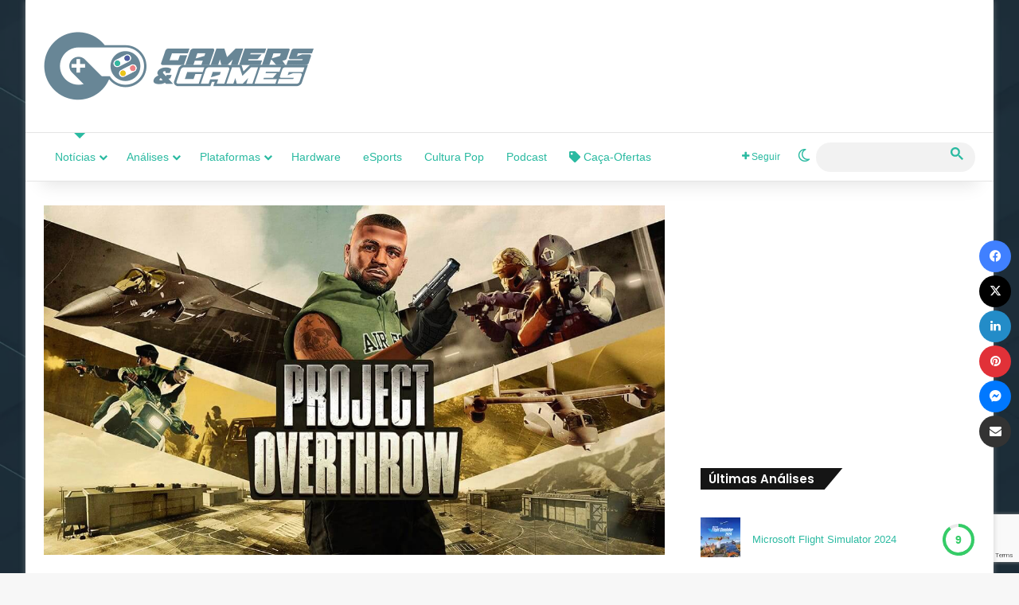

--- FILE ---
content_type: text/html; charset=utf-8
request_url: https://www.google.com/recaptcha/api2/anchor?ar=1&k=6LdlZcIUAAAAAI5fZLlmhZhp4y1uQQYKpVAqkRC4&co=aHR0cHM6Ly93d3cuZ2FtZXJzZWdhbWVzLmNvbS5icjo0NDM.&hl=en&v=PoyoqOPhxBO7pBk68S4YbpHZ&size=invisible&anchor-ms=20000&execute-ms=30000&cb=uh95k79etm4y
body_size: 49848
content:
<!DOCTYPE HTML><html dir="ltr" lang="en"><head><meta http-equiv="Content-Type" content="text/html; charset=UTF-8">
<meta http-equiv="X-UA-Compatible" content="IE=edge">
<title>reCAPTCHA</title>
<style type="text/css">
/* cyrillic-ext */
@font-face {
  font-family: 'Roboto';
  font-style: normal;
  font-weight: 400;
  font-stretch: 100%;
  src: url(//fonts.gstatic.com/s/roboto/v48/KFO7CnqEu92Fr1ME7kSn66aGLdTylUAMa3GUBHMdazTgWw.woff2) format('woff2');
  unicode-range: U+0460-052F, U+1C80-1C8A, U+20B4, U+2DE0-2DFF, U+A640-A69F, U+FE2E-FE2F;
}
/* cyrillic */
@font-face {
  font-family: 'Roboto';
  font-style: normal;
  font-weight: 400;
  font-stretch: 100%;
  src: url(//fonts.gstatic.com/s/roboto/v48/KFO7CnqEu92Fr1ME7kSn66aGLdTylUAMa3iUBHMdazTgWw.woff2) format('woff2');
  unicode-range: U+0301, U+0400-045F, U+0490-0491, U+04B0-04B1, U+2116;
}
/* greek-ext */
@font-face {
  font-family: 'Roboto';
  font-style: normal;
  font-weight: 400;
  font-stretch: 100%;
  src: url(//fonts.gstatic.com/s/roboto/v48/KFO7CnqEu92Fr1ME7kSn66aGLdTylUAMa3CUBHMdazTgWw.woff2) format('woff2');
  unicode-range: U+1F00-1FFF;
}
/* greek */
@font-face {
  font-family: 'Roboto';
  font-style: normal;
  font-weight: 400;
  font-stretch: 100%;
  src: url(//fonts.gstatic.com/s/roboto/v48/KFO7CnqEu92Fr1ME7kSn66aGLdTylUAMa3-UBHMdazTgWw.woff2) format('woff2');
  unicode-range: U+0370-0377, U+037A-037F, U+0384-038A, U+038C, U+038E-03A1, U+03A3-03FF;
}
/* math */
@font-face {
  font-family: 'Roboto';
  font-style: normal;
  font-weight: 400;
  font-stretch: 100%;
  src: url(//fonts.gstatic.com/s/roboto/v48/KFO7CnqEu92Fr1ME7kSn66aGLdTylUAMawCUBHMdazTgWw.woff2) format('woff2');
  unicode-range: U+0302-0303, U+0305, U+0307-0308, U+0310, U+0312, U+0315, U+031A, U+0326-0327, U+032C, U+032F-0330, U+0332-0333, U+0338, U+033A, U+0346, U+034D, U+0391-03A1, U+03A3-03A9, U+03B1-03C9, U+03D1, U+03D5-03D6, U+03F0-03F1, U+03F4-03F5, U+2016-2017, U+2034-2038, U+203C, U+2040, U+2043, U+2047, U+2050, U+2057, U+205F, U+2070-2071, U+2074-208E, U+2090-209C, U+20D0-20DC, U+20E1, U+20E5-20EF, U+2100-2112, U+2114-2115, U+2117-2121, U+2123-214F, U+2190, U+2192, U+2194-21AE, U+21B0-21E5, U+21F1-21F2, U+21F4-2211, U+2213-2214, U+2216-22FF, U+2308-230B, U+2310, U+2319, U+231C-2321, U+2336-237A, U+237C, U+2395, U+239B-23B7, U+23D0, U+23DC-23E1, U+2474-2475, U+25AF, U+25B3, U+25B7, U+25BD, U+25C1, U+25CA, U+25CC, U+25FB, U+266D-266F, U+27C0-27FF, U+2900-2AFF, U+2B0E-2B11, U+2B30-2B4C, U+2BFE, U+3030, U+FF5B, U+FF5D, U+1D400-1D7FF, U+1EE00-1EEFF;
}
/* symbols */
@font-face {
  font-family: 'Roboto';
  font-style: normal;
  font-weight: 400;
  font-stretch: 100%;
  src: url(//fonts.gstatic.com/s/roboto/v48/KFO7CnqEu92Fr1ME7kSn66aGLdTylUAMaxKUBHMdazTgWw.woff2) format('woff2');
  unicode-range: U+0001-000C, U+000E-001F, U+007F-009F, U+20DD-20E0, U+20E2-20E4, U+2150-218F, U+2190, U+2192, U+2194-2199, U+21AF, U+21E6-21F0, U+21F3, U+2218-2219, U+2299, U+22C4-22C6, U+2300-243F, U+2440-244A, U+2460-24FF, U+25A0-27BF, U+2800-28FF, U+2921-2922, U+2981, U+29BF, U+29EB, U+2B00-2BFF, U+4DC0-4DFF, U+FFF9-FFFB, U+10140-1018E, U+10190-1019C, U+101A0, U+101D0-101FD, U+102E0-102FB, U+10E60-10E7E, U+1D2C0-1D2D3, U+1D2E0-1D37F, U+1F000-1F0FF, U+1F100-1F1AD, U+1F1E6-1F1FF, U+1F30D-1F30F, U+1F315, U+1F31C, U+1F31E, U+1F320-1F32C, U+1F336, U+1F378, U+1F37D, U+1F382, U+1F393-1F39F, U+1F3A7-1F3A8, U+1F3AC-1F3AF, U+1F3C2, U+1F3C4-1F3C6, U+1F3CA-1F3CE, U+1F3D4-1F3E0, U+1F3ED, U+1F3F1-1F3F3, U+1F3F5-1F3F7, U+1F408, U+1F415, U+1F41F, U+1F426, U+1F43F, U+1F441-1F442, U+1F444, U+1F446-1F449, U+1F44C-1F44E, U+1F453, U+1F46A, U+1F47D, U+1F4A3, U+1F4B0, U+1F4B3, U+1F4B9, U+1F4BB, U+1F4BF, U+1F4C8-1F4CB, U+1F4D6, U+1F4DA, U+1F4DF, U+1F4E3-1F4E6, U+1F4EA-1F4ED, U+1F4F7, U+1F4F9-1F4FB, U+1F4FD-1F4FE, U+1F503, U+1F507-1F50B, U+1F50D, U+1F512-1F513, U+1F53E-1F54A, U+1F54F-1F5FA, U+1F610, U+1F650-1F67F, U+1F687, U+1F68D, U+1F691, U+1F694, U+1F698, U+1F6AD, U+1F6B2, U+1F6B9-1F6BA, U+1F6BC, U+1F6C6-1F6CF, U+1F6D3-1F6D7, U+1F6E0-1F6EA, U+1F6F0-1F6F3, U+1F6F7-1F6FC, U+1F700-1F7FF, U+1F800-1F80B, U+1F810-1F847, U+1F850-1F859, U+1F860-1F887, U+1F890-1F8AD, U+1F8B0-1F8BB, U+1F8C0-1F8C1, U+1F900-1F90B, U+1F93B, U+1F946, U+1F984, U+1F996, U+1F9E9, U+1FA00-1FA6F, U+1FA70-1FA7C, U+1FA80-1FA89, U+1FA8F-1FAC6, U+1FACE-1FADC, U+1FADF-1FAE9, U+1FAF0-1FAF8, U+1FB00-1FBFF;
}
/* vietnamese */
@font-face {
  font-family: 'Roboto';
  font-style: normal;
  font-weight: 400;
  font-stretch: 100%;
  src: url(//fonts.gstatic.com/s/roboto/v48/KFO7CnqEu92Fr1ME7kSn66aGLdTylUAMa3OUBHMdazTgWw.woff2) format('woff2');
  unicode-range: U+0102-0103, U+0110-0111, U+0128-0129, U+0168-0169, U+01A0-01A1, U+01AF-01B0, U+0300-0301, U+0303-0304, U+0308-0309, U+0323, U+0329, U+1EA0-1EF9, U+20AB;
}
/* latin-ext */
@font-face {
  font-family: 'Roboto';
  font-style: normal;
  font-weight: 400;
  font-stretch: 100%;
  src: url(//fonts.gstatic.com/s/roboto/v48/KFO7CnqEu92Fr1ME7kSn66aGLdTylUAMa3KUBHMdazTgWw.woff2) format('woff2');
  unicode-range: U+0100-02BA, U+02BD-02C5, U+02C7-02CC, U+02CE-02D7, U+02DD-02FF, U+0304, U+0308, U+0329, U+1D00-1DBF, U+1E00-1E9F, U+1EF2-1EFF, U+2020, U+20A0-20AB, U+20AD-20C0, U+2113, U+2C60-2C7F, U+A720-A7FF;
}
/* latin */
@font-face {
  font-family: 'Roboto';
  font-style: normal;
  font-weight: 400;
  font-stretch: 100%;
  src: url(//fonts.gstatic.com/s/roboto/v48/KFO7CnqEu92Fr1ME7kSn66aGLdTylUAMa3yUBHMdazQ.woff2) format('woff2');
  unicode-range: U+0000-00FF, U+0131, U+0152-0153, U+02BB-02BC, U+02C6, U+02DA, U+02DC, U+0304, U+0308, U+0329, U+2000-206F, U+20AC, U+2122, U+2191, U+2193, U+2212, U+2215, U+FEFF, U+FFFD;
}
/* cyrillic-ext */
@font-face {
  font-family: 'Roboto';
  font-style: normal;
  font-weight: 500;
  font-stretch: 100%;
  src: url(//fonts.gstatic.com/s/roboto/v48/KFO7CnqEu92Fr1ME7kSn66aGLdTylUAMa3GUBHMdazTgWw.woff2) format('woff2');
  unicode-range: U+0460-052F, U+1C80-1C8A, U+20B4, U+2DE0-2DFF, U+A640-A69F, U+FE2E-FE2F;
}
/* cyrillic */
@font-face {
  font-family: 'Roboto';
  font-style: normal;
  font-weight: 500;
  font-stretch: 100%;
  src: url(//fonts.gstatic.com/s/roboto/v48/KFO7CnqEu92Fr1ME7kSn66aGLdTylUAMa3iUBHMdazTgWw.woff2) format('woff2');
  unicode-range: U+0301, U+0400-045F, U+0490-0491, U+04B0-04B1, U+2116;
}
/* greek-ext */
@font-face {
  font-family: 'Roboto';
  font-style: normal;
  font-weight: 500;
  font-stretch: 100%;
  src: url(//fonts.gstatic.com/s/roboto/v48/KFO7CnqEu92Fr1ME7kSn66aGLdTylUAMa3CUBHMdazTgWw.woff2) format('woff2');
  unicode-range: U+1F00-1FFF;
}
/* greek */
@font-face {
  font-family: 'Roboto';
  font-style: normal;
  font-weight: 500;
  font-stretch: 100%;
  src: url(//fonts.gstatic.com/s/roboto/v48/KFO7CnqEu92Fr1ME7kSn66aGLdTylUAMa3-UBHMdazTgWw.woff2) format('woff2');
  unicode-range: U+0370-0377, U+037A-037F, U+0384-038A, U+038C, U+038E-03A1, U+03A3-03FF;
}
/* math */
@font-face {
  font-family: 'Roboto';
  font-style: normal;
  font-weight: 500;
  font-stretch: 100%;
  src: url(//fonts.gstatic.com/s/roboto/v48/KFO7CnqEu92Fr1ME7kSn66aGLdTylUAMawCUBHMdazTgWw.woff2) format('woff2');
  unicode-range: U+0302-0303, U+0305, U+0307-0308, U+0310, U+0312, U+0315, U+031A, U+0326-0327, U+032C, U+032F-0330, U+0332-0333, U+0338, U+033A, U+0346, U+034D, U+0391-03A1, U+03A3-03A9, U+03B1-03C9, U+03D1, U+03D5-03D6, U+03F0-03F1, U+03F4-03F5, U+2016-2017, U+2034-2038, U+203C, U+2040, U+2043, U+2047, U+2050, U+2057, U+205F, U+2070-2071, U+2074-208E, U+2090-209C, U+20D0-20DC, U+20E1, U+20E5-20EF, U+2100-2112, U+2114-2115, U+2117-2121, U+2123-214F, U+2190, U+2192, U+2194-21AE, U+21B0-21E5, U+21F1-21F2, U+21F4-2211, U+2213-2214, U+2216-22FF, U+2308-230B, U+2310, U+2319, U+231C-2321, U+2336-237A, U+237C, U+2395, U+239B-23B7, U+23D0, U+23DC-23E1, U+2474-2475, U+25AF, U+25B3, U+25B7, U+25BD, U+25C1, U+25CA, U+25CC, U+25FB, U+266D-266F, U+27C0-27FF, U+2900-2AFF, U+2B0E-2B11, U+2B30-2B4C, U+2BFE, U+3030, U+FF5B, U+FF5D, U+1D400-1D7FF, U+1EE00-1EEFF;
}
/* symbols */
@font-face {
  font-family: 'Roboto';
  font-style: normal;
  font-weight: 500;
  font-stretch: 100%;
  src: url(//fonts.gstatic.com/s/roboto/v48/KFO7CnqEu92Fr1ME7kSn66aGLdTylUAMaxKUBHMdazTgWw.woff2) format('woff2');
  unicode-range: U+0001-000C, U+000E-001F, U+007F-009F, U+20DD-20E0, U+20E2-20E4, U+2150-218F, U+2190, U+2192, U+2194-2199, U+21AF, U+21E6-21F0, U+21F3, U+2218-2219, U+2299, U+22C4-22C6, U+2300-243F, U+2440-244A, U+2460-24FF, U+25A0-27BF, U+2800-28FF, U+2921-2922, U+2981, U+29BF, U+29EB, U+2B00-2BFF, U+4DC0-4DFF, U+FFF9-FFFB, U+10140-1018E, U+10190-1019C, U+101A0, U+101D0-101FD, U+102E0-102FB, U+10E60-10E7E, U+1D2C0-1D2D3, U+1D2E0-1D37F, U+1F000-1F0FF, U+1F100-1F1AD, U+1F1E6-1F1FF, U+1F30D-1F30F, U+1F315, U+1F31C, U+1F31E, U+1F320-1F32C, U+1F336, U+1F378, U+1F37D, U+1F382, U+1F393-1F39F, U+1F3A7-1F3A8, U+1F3AC-1F3AF, U+1F3C2, U+1F3C4-1F3C6, U+1F3CA-1F3CE, U+1F3D4-1F3E0, U+1F3ED, U+1F3F1-1F3F3, U+1F3F5-1F3F7, U+1F408, U+1F415, U+1F41F, U+1F426, U+1F43F, U+1F441-1F442, U+1F444, U+1F446-1F449, U+1F44C-1F44E, U+1F453, U+1F46A, U+1F47D, U+1F4A3, U+1F4B0, U+1F4B3, U+1F4B9, U+1F4BB, U+1F4BF, U+1F4C8-1F4CB, U+1F4D6, U+1F4DA, U+1F4DF, U+1F4E3-1F4E6, U+1F4EA-1F4ED, U+1F4F7, U+1F4F9-1F4FB, U+1F4FD-1F4FE, U+1F503, U+1F507-1F50B, U+1F50D, U+1F512-1F513, U+1F53E-1F54A, U+1F54F-1F5FA, U+1F610, U+1F650-1F67F, U+1F687, U+1F68D, U+1F691, U+1F694, U+1F698, U+1F6AD, U+1F6B2, U+1F6B9-1F6BA, U+1F6BC, U+1F6C6-1F6CF, U+1F6D3-1F6D7, U+1F6E0-1F6EA, U+1F6F0-1F6F3, U+1F6F7-1F6FC, U+1F700-1F7FF, U+1F800-1F80B, U+1F810-1F847, U+1F850-1F859, U+1F860-1F887, U+1F890-1F8AD, U+1F8B0-1F8BB, U+1F8C0-1F8C1, U+1F900-1F90B, U+1F93B, U+1F946, U+1F984, U+1F996, U+1F9E9, U+1FA00-1FA6F, U+1FA70-1FA7C, U+1FA80-1FA89, U+1FA8F-1FAC6, U+1FACE-1FADC, U+1FADF-1FAE9, U+1FAF0-1FAF8, U+1FB00-1FBFF;
}
/* vietnamese */
@font-face {
  font-family: 'Roboto';
  font-style: normal;
  font-weight: 500;
  font-stretch: 100%;
  src: url(//fonts.gstatic.com/s/roboto/v48/KFO7CnqEu92Fr1ME7kSn66aGLdTylUAMa3OUBHMdazTgWw.woff2) format('woff2');
  unicode-range: U+0102-0103, U+0110-0111, U+0128-0129, U+0168-0169, U+01A0-01A1, U+01AF-01B0, U+0300-0301, U+0303-0304, U+0308-0309, U+0323, U+0329, U+1EA0-1EF9, U+20AB;
}
/* latin-ext */
@font-face {
  font-family: 'Roboto';
  font-style: normal;
  font-weight: 500;
  font-stretch: 100%;
  src: url(//fonts.gstatic.com/s/roboto/v48/KFO7CnqEu92Fr1ME7kSn66aGLdTylUAMa3KUBHMdazTgWw.woff2) format('woff2');
  unicode-range: U+0100-02BA, U+02BD-02C5, U+02C7-02CC, U+02CE-02D7, U+02DD-02FF, U+0304, U+0308, U+0329, U+1D00-1DBF, U+1E00-1E9F, U+1EF2-1EFF, U+2020, U+20A0-20AB, U+20AD-20C0, U+2113, U+2C60-2C7F, U+A720-A7FF;
}
/* latin */
@font-face {
  font-family: 'Roboto';
  font-style: normal;
  font-weight: 500;
  font-stretch: 100%;
  src: url(//fonts.gstatic.com/s/roboto/v48/KFO7CnqEu92Fr1ME7kSn66aGLdTylUAMa3yUBHMdazQ.woff2) format('woff2');
  unicode-range: U+0000-00FF, U+0131, U+0152-0153, U+02BB-02BC, U+02C6, U+02DA, U+02DC, U+0304, U+0308, U+0329, U+2000-206F, U+20AC, U+2122, U+2191, U+2193, U+2212, U+2215, U+FEFF, U+FFFD;
}
/* cyrillic-ext */
@font-face {
  font-family: 'Roboto';
  font-style: normal;
  font-weight: 900;
  font-stretch: 100%;
  src: url(//fonts.gstatic.com/s/roboto/v48/KFO7CnqEu92Fr1ME7kSn66aGLdTylUAMa3GUBHMdazTgWw.woff2) format('woff2');
  unicode-range: U+0460-052F, U+1C80-1C8A, U+20B4, U+2DE0-2DFF, U+A640-A69F, U+FE2E-FE2F;
}
/* cyrillic */
@font-face {
  font-family: 'Roboto';
  font-style: normal;
  font-weight: 900;
  font-stretch: 100%;
  src: url(//fonts.gstatic.com/s/roboto/v48/KFO7CnqEu92Fr1ME7kSn66aGLdTylUAMa3iUBHMdazTgWw.woff2) format('woff2');
  unicode-range: U+0301, U+0400-045F, U+0490-0491, U+04B0-04B1, U+2116;
}
/* greek-ext */
@font-face {
  font-family: 'Roboto';
  font-style: normal;
  font-weight: 900;
  font-stretch: 100%;
  src: url(//fonts.gstatic.com/s/roboto/v48/KFO7CnqEu92Fr1ME7kSn66aGLdTylUAMa3CUBHMdazTgWw.woff2) format('woff2');
  unicode-range: U+1F00-1FFF;
}
/* greek */
@font-face {
  font-family: 'Roboto';
  font-style: normal;
  font-weight: 900;
  font-stretch: 100%;
  src: url(//fonts.gstatic.com/s/roboto/v48/KFO7CnqEu92Fr1ME7kSn66aGLdTylUAMa3-UBHMdazTgWw.woff2) format('woff2');
  unicode-range: U+0370-0377, U+037A-037F, U+0384-038A, U+038C, U+038E-03A1, U+03A3-03FF;
}
/* math */
@font-face {
  font-family: 'Roboto';
  font-style: normal;
  font-weight: 900;
  font-stretch: 100%;
  src: url(//fonts.gstatic.com/s/roboto/v48/KFO7CnqEu92Fr1ME7kSn66aGLdTylUAMawCUBHMdazTgWw.woff2) format('woff2');
  unicode-range: U+0302-0303, U+0305, U+0307-0308, U+0310, U+0312, U+0315, U+031A, U+0326-0327, U+032C, U+032F-0330, U+0332-0333, U+0338, U+033A, U+0346, U+034D, U+0391-03A1, U+03A3-03A9, U+03B1-03C9, U+03D1, U+03D5-03D6, U+03F0-03F1, U+03F4-03F5, U+2016-2017, U+2034-2038, U+203C, U+2040, U+2043, U+2047, U+2050, U+2057, U+205F, U+2070-2071, U+2074-208E, U+2090-209C, U+20D0-20DC, U+20E1, U+20E5-20EF, U+2100-2112, U+2114-2115, U+2117-2121, U+2123-214F, U+2190, U+2192, U+2194-21AE, U+21B0-21E5, U+21F1-21F2, U+21F4-2211, U+2213-2214, U+2216-22FF, U+2308-230B, U+2310, U+2319, U+231C-2321, U+2336-237A, U+237C, U+2395, U+239B-23B7, U+23D0, U+23DC-23E1, U+2474-2475, U+25AF, U+25B3, U+25B7, U+25BD, U+25C1, U+25CA, U+25CC, U+25FB, U+266D-266F, U+27C0-27FF, U+2900-2AFF, U+2B0E-2B11, U+2B30-2B4C, U+2BFE, U+3030, U+FF5B, U+FF5D, U+1D400-1D7FF, U+1EE00-1EEFF;
}
/* symbols */
@font-face {
  font-family: 'Roboto';
  font-style: normal;
  font-weight: 900;
  font-stretch: 100%;
  src: url(//fonts.gstatic.com/s/roboto/v48/KFO7CnqEu92Fr1ME7kSn66aGLdTylUAMaxKUBHMdazTgWw.woff2) format('woff2');
  unicode-range: U+0001-000C, U+000E-001F, U+007F-009F, U+20DD-20E0, U+20E2-20E4, U+2150-218F, U+2190, U+2192, U+2194-2199, U+21AF, U+21E6-21F0, U+21F3, U+2218-2219, U+2299, U+22C4-22C6, U+2300-243F, U+2440-244A, U+2460-24FF, U+25A0-27BF, U+2800-28FF, U+2921-2922, U+2981, U+29BF, U+29EB, U+2B00-2BFF, U+4DC0-4DFF, U+FFF9-FFFB, U+10140-1018E, U+10190-1019C, U+101A0, U+101D0-101FD, U+102E0-102FB, U+10E60-10E7E, U+1D2C0-1D2D3, U+1D2E0-1D37F, U+1F000-1F0FF, U+1F100-1F1AD, U+1F1E6-1F1FF, U+1F30D-1F30F, U+1F315, U+1F31C, U+1F31E, U+1F320-1F32C, U+1F336, U+1F378, U+1F37D, U+1F382, U+1F393-1F39F, U+1F3A7-1F3A8, U+1F3AC-1F3AF, U+1F3C2, U+1F3C4-1F3C6, U+1F3CA-1F3CE, U+1F3D4-1F3E0, U+1F3ED, U+1F3F1-1F3F3, U+1F3F5-1F3F7, U+1F408, U+1F415, U+1F41F, U+1F426, U+1F43F, U+1F441-1F442, U+1F444, U+1F446-1F449, U+1F44C-1F44E, U+1F453, U+1F46A, U+1F47D, U+1F4A3, U+1F4B0, U+1F4B3, U+1F4B9, U+1F4BB, U+1F4BF, U+1F4C8-1F4CB, U+1F4D6, U+1F4DA, U+1F4DF, U+1F4E3-1F4E6, U+1F4EA-1F4ED, U+1F4F7, U+1F4F9-1F4FB, U+1F4FD-1F4FE, U+1F503, U+1F507-1F50B, U+1F50D, U+1F512-1F513, U+1F53E-1F54A, U+1F54F-1F5FA, U+1F610, U+1F650-1F67F, U+1F687, U+1F68D, U+1F691, U+1F694, U+1F698, U+1F6AD, U+1F6B2, U+1F6B9-1F6BA, U+1F6BC, U+1F6C6-1F6CF, U+1F6D3-1F6D7, U+1F6E0-1F6EA, U+1F6F0-1F6F3, U+1F6F7-1F6FC, U+1F700-1F7FF, U+1F800-1F80B, U+1F810-1F847, U+1F850-1F859, U+1F860-1F887, U+1F890-1F8AD, U+1F8B0-1F8BB, U+1F8C0-1F8C1, U+1F900-1F90B, U+1F93B, U+1F946, U+1F984, U+1F996, U+1F9E9, U+1FA00-1FA6F, U+1FA70-1FA7C, U+1FA80-1FA89, U+1FA8F-1FAC6, U+1FACE-1FADC, U+1FADF-1FAE9, U+1FAF0-1FAF8, U+1FB00-1FBFF;
}
/* vietnamese */
@font-face {
  font-family: 'Roboto';
  font-style: normal;
  font-weight: 900;
  font-stretch: 100%;
  src: url(//fonts.gstatic.com/s/roboto/v48/KFO7CnqEu92Fr1ME7kSn66aGLdTylUAMa3OUBHMdazTgWw.woff2) format('woff2');
  unicode-range: U+0102-0103, U+0110-0111, U+0128-0129, U+0168-0169, U+01A0-01A1, U+01AF-01B0, U+0300-0301, U+0303-0304, U+0308-0309, U+0323, U+0329, U+1EA0-1EF9, U+20AB;
}
/* latin-ext */
@font-face {
  font-family: 'Roboto';
  font-style: normal;
  font-weight: 900;
  font-stretch: 100%;
  src: url(//fonts.gstatic.com/s/roboto/v48/KFO7CnqEu92Fr1ME7kSn66aGLdTylUAMa3KUBHMdazTgWw.woff2) format('woff2');
  unicode-range: U+0100-02BA, U+02BD-02C5, U+02C7-02CC, U+02CE-02D7, U+02DD-02FF, U+0304, U+0308, U+0329, U+1D00-1DBF, U+1E00-1E9F, U+1EF2-1EFF, U+2020, U+20A0-20AB, U+20AD-20C0, U+2113, U+2C60-2C7F, U+A720-A7FF;
}
/* latin */
@font-face {
  font-family: 'Roboto';
  font-style: normal;
  font-weight: 900;
  font-stretch: 100%;
  src: url(//fonts.gstatic.com/s/roboto/v48/KFO7CnqEu92Fr1ME7kSn66aGLdTylUAMa3yUBHMdazQ.woff2) format('woff2');
  unicode-range: U+0000-00FF, U+0131, U+0152-0153, U+02BB-02BC, U+02C6, U+02DA, U+02DC, U+0304, U+0308, U+0329, U+2000-206F, U+20AC, U+2122, U+2191, U+2193, U+2212, U+2215, U+FEFF, U+FFFD;
}

</style>
<link rel="stylesheet" type="text/css" href="https://www.gstatic.com/recaptcha/releases/PoyoqOPhxBO7pBk68S4YbpHZ/styles__ltr.css">
<script nonce="xE9a3O7jmv42eR1zt3AYwg" type="text/javascript">window['__recaptcha_api'] = 'https://www.google.com/recaptcha/api2/';</script>
<script type="text/javascript" src="https://www.gstatic.com/recaptcha/releases/PoyoqOPhxBO7pBk68S4YbpHZ/recaptcha__en.js" nonce="xE9a3O7jmv42eR1zt3AYwg">
      
    </script></head>
<body><div id="rc-anchor-alert" class="rc-anchor-alert"></div>
<input type="hidden" id="recaptcha-token" value="[base64]">
<script type="text/javascript" nonce="xE9a3O7jmv42eR1zt3AYwg">
      recaptcha.anchor.Main.init("[\x22ainput\x22,[\x22bgdata\x22,\x22\x22,\[base64]/[base64]/[base64]/[base64]/[base64]/[base64]/KGcoTywyNTMsTy5PKSxVRyhPLEMpKTpnKE8sMjUzLEMpLE8pKSxsKSksTykpfSxieT1mdW5jdGlvbihDLE8sdSxsKXtmb3IobD0odT1SKEMpLDApO08+MDtPLS0pbD1sPDw4fFooQyk7ZyhDLHUsbCl9LFVHPWZ1bmN0aW9uKEMsTyl7Qy5pLmxlbmd0aD4xMDQ/[base64]/[base64]/[base64]/[base64]/[base64]/[base64]/[base64]\\u003d\x22,\[base64]\x22,\x22P8KyeV7Ch0IYRcK8w4TDqUl9MHgBw4jCvg12woMswpjCkU7DsEVrCsK6SlbCucKrwqk/USHDpjfCihpUwrHDhsKuacOHw7Npw7rCisKOM2ogPMO3w7bCusKYVcOLZxvDvVU1TMK6w5/CnhhBw64iwoUQR0PDtsOyRB3DkmRiecOcw7geZnDCtUnDiMKCw7PDlh3Cl8KWw5pGwq7DrBZhJlgJNXFuw4Mzw6PCrgDCmwnDt1Bow7tiNmI0OwbDlcONNsOsw643DxhaWBXDg8KueVF5Tms8fMOZZ8KiMyJ3SRLCpsOiU8K9PEtRfAR2TjIUwr/DhS9xMsKbwrDCoQ3CqhZUw78twrMaJEkcw6jCj1zCjV7Do8KJw41Ow7UGYsOXw4kBwqHCscKOOknDlsOUdsK5OcKdw4TDu8Onw67CqyfDoRAbERfCrzFkC1zCucOgw5oVwr/Di8KxwrPDgRY0woUAKFDDhQs9wpfDlj7DlU5dwpDDtlXDqD3CmsKzw50FHcOSCcKLw4rDtsKec3gKw7jDocOsJhoWaMOXUxPDsDI7w6HDuUJWS8Odwq52EirDjXdpw43DmMO4wocfwr5owq7Do8OwwqxgF0XCiAx+wp5Ow57CtMObTMKNw7jDlsKUIwx/w4kcBMKuPy7Do2R6YU3Cu8Kdbl3Dv8KGw6zDkD9TwpbCv8OPwp8Iw5XClMOpw5nCqMKNPsKkYkRkWsOywqoAVWzCsMOowofCr0nDlsOUw5DCpMKBWFBcbyrCuzTCqMKTAyjDuATDlwbDjMOPw6pSwrliw7nCnMKMwrLCnsKtdFjDqMKAw59jHAw/wpU4NMOfHcKVKMK7wrZOwr/DusO5w6JdZMKewrnDuQcbwovDg8O3WsKqwqQOdsOLZ8KeEcOqYcOrw4DDqF7Dk8KyKsKXYQvCqg/Dq1Y1wolFw5DDrnzCgGDCr8KfXMOJcRvDnsOTOcKaWMOSKwzCpsObwqbDsmd/HcOxLMKIw57DkDbDlcOhwp3CgcKZWMKvw4XCksOyw6HDjBYWEMKkW8O4DgsqXMOsfzTDjTLDhsKUYsKZfMKZwq7CgMKHGDTCmsKZwprCizF3w4nCrUAUdMOATytrwo3DvivDr8Kyw7XCncO0w7YoJMO/wqPCrcKOFcO4wq8JwoXDmMKawr/Ct8K3HhYBwqBgeU7DvlDCuHbCkjDDkVDDq8OQeh4Vw7bCkXLDhlIbaRPCn8OsL8O9wq/[base64]/[base64]/Cg8OQIWZpT8Kxw5XDmHUew7HCh8OobcOKw59xPcKpZEHChMKRwpDDux/CvDEZwqQmcnpBworCgCFEw6kVwqLCqcK+wrfDh8OKJ34OwpFDwpV2IsKLOWLChg/[base64]/[base64]/CmFpPwqvCq28camlUbMO0wroOw4dyw7N8Dk3ClnQCwr9iS2HCiBjDrB/DgsOcw7bCtgRVLMOIwqTDocORLn4ff01HwrMQX8OnwrrCuVVUwphbajMsw5d5w6zCpQ8uTDlyw5ZoT8OeL8Kuwr/[base64]/wro8w5TCng08fXBIwp4ywqbDsjxpwp7Du8ORWy4fB8KhH03CijfCr8KWC8OrLFPDmmnCr8K/ZcKZwo5iwq/CpsKLCk7CkMOzUWtkwqJ8RgnDslLDqRfDpUPCq2FrwrI/w5VcwpV7w4JhwoPCtsKtdcOjTcOMworDmsOvw5VLd8OqIQHCl8Kyw5bCnMKhwr44HEPCq17Cm8OBOhoAw4XDpsKCOj3CqXjDjxlgw4zCq8OMZ0h0RWcRwrk/[base64]/OMKEJMOwesKVw41kwph6w4RjaG/[base64]/[base64]/CksKaGcKJRcKDw4pewpHDisOmwq8Sw7nCjMKnw7nCuR7CoVJybsOKwp82BHfCicKpw6XCrMOGwobCu1/Ci8Olw7jCo1TDo8KUw6PDpMK1wqluSh1nG8KYwoxGw4MnC8OwOGg+d8KIWGPDncK6csK/w67CvHjCvQdSG35xwqfCjTYBcAnDt8KEBnjDmMODw5IpZ13CvWTDi8Oew7xCwr/Di8O/STzDrcOYw5cNX8KMwpvCrMKTaAQ5eGzDkG8gw5ZPLcKaKcOgwoYEwoIbw6zCisOgI8KRw75OwqbCncKOwpgNw4jCv0jCr8O/Nl5pwo/Ckk48d8KLZ8OPw5/CksOKw5PDjUPCp8K0dHk7w6TDumbCgHvCsFzCrMK5woNww5TDhsK0wp10OTBRHsKgV00qw5HCrR9VNgBdbMK3UcOWwqrCoSQVwpDCqSJkw4LChcOGw55tw7fCrXLDmS3CsMK5RMOXIMOrw614wo99wpHCmMOaZl9tfDrCi8KHw75Dw5DCrhsSw79jKMK1wr/DmsKQP8K7wqbDhsKmw4wKw55JOk1SwrIVP1DDl2rDhsOaUkzDk23DsUYdI8O7w7HCo1ARwoDDisOhf3Ztw5/DiMO8ZsOPDzzDkyXCsBEXwod/SR/Co8Kyw6Y9cgnDqzbCusOMBUHDi8KcPhtXD8KubTx+wp/DssOibV0Sw6BvRgkuw4cVWBXDlMORw6IHI8OZw4nCh8OjDxfClsOCw4bDhC7DmsOqw7M7w7EQA1bCsMK/OcOiAgjDssKiK0TDjMO1wpVWSVwQw5YlUWdvbMO4wo9hwp7Cr8Oiw5VydDnCrT4ZwqRcwok7wpBew4gvw6XCmsORw48Kc8KsFDvDgsKwwpMwwofDh0HDs8Osw6Y9GGZRw6/DgMK0w5MWLztIwrPCoUbCo8OVVsK4w6XCi3N5wpJuw5I2wonCl8K2w5dyaGjDih7Dsi/CqMKVSMK+wqUKw7/Dh8OYJSLCr2nDnmvCg37DocOGA8K7TcKxWXrDjsKOw4nCj8O4asKKw4bDqMOhWsKTG8OiKMONw4JVS8ODEsK7w5PCqcKawpwewoBFwr0kwocGw7zDpsKsw7rCpsOFSAAEGgMRS0BJw5gkw6fDiMO9w73CoUDCrsOoQTciwphULFAjw7h/TAzDnhTCsC0Yw4pgw7kowqFww5k3w77DjhVaQMOqw6DDnQpNwo/CrUfDvcKdJsK6w7/[base64]/[base64]/CmMKcwrnCj2s7aMK0w65Jw6vCo8K2RMOsEhXCunHCkVvDoDwjX8ObJhHCiMO0w5d3wpsZb8KGw7TCpCvCrcOuK0bClCIyEsOleMKzNibCqwDCsXLDpEZqcMK5wrbDqnhgF2YXdiFjeklRw5VxICHDk17Dl8O9w7fCvEATdgzDiQZ/EC7DhMK4wrQNd8OSTCEwwq9rKndlw5zDosOGw73ChQALwppvYTwcw5tZw4HCmjdfwoROZMKSwoLCuMOuwr45w7ZBNcOEwrPCpsKcOMO9wpvDhH/DgVHCnsOHwpPDpQQzLFIYwo/DjHvDjsKKDgPClyZOw7DDmgbCpDcVw4tVwobChsO+wpx2wq3CrgzDmcOowq0hNFcwwrQ1CcKQw7PDmX7DgVTCnA3CsMO9wqdKwonDn8K/[base64]/[base64]/[base64]/w5/DmnrDiMOZw4zDrX1Jb8KOw7zDjXtGw4xYZcO2w71QK8KuDnZBw5QDasObOzopw5ofw4Ftwo0GMDRlM0XCusO5XF/CklcKwrrDksKfw7XCqHPDnGHDmsKKw59+wp7DmjBkX8K9w5MbwoXCjSzDkEfDg8OKw7DDmibCjMK/w4DDu2/CkcK6wqrCvsKFwq7DrnwjUMOIw6YFw6DCpsOgZW/CisOvW3vDiC3DtjIKwozDjDDDsyHDscKxHGHCtMKAw4NEQcKVCyJsOxDDoFtrwrlBIETDoWDDp8K1wr8Pwowdw4w8BcKAwoc4PsO6wrgOVRAhw5bDqMK7DMOTYxcpwq9fGsKNw69jLA1Dw5jDmsOfw4M/UDrDmsObHsOXwojCm8KVw5/DgT/Ct8OlCyvDs0/[base64]/ChkjCisKLwrdqGMO6w6/ClhfDhC7CmMK7Jyx/wpYQNDd7R8KDw60aNgjCpcOnwpoWw4/[base64]/[base64]/[base64]/DgGxJw53DssOFM8OSLsK2SgFgwq3DtDrCjnnCs3xwesKJw65QcXEVwodUayfCoCs+LsKBwrDCn0Nsw4HCtD/CnsOhwpDDqTLDm8KDMMKRw7nCk3fDk8KEwqzCkmrChw1mwpQHwrUcFH/CncORwr7Do8KyD8KBQz/CjMO+XxYMw54OfD3DswHCv1FOGcOGawfDp1DDrMOXwojClMKbZ00mwovDqcOywrwfwr0rw7fDrEvCoMOmw446w5NrwrU3woBwBcOuD2fDuMOnwrXDmcOKIMKlw5zDknAQUMO+cn/DjVRKesKBDcOJw7YHXl9zwqdzwpjCncOGTX7DlMK2aMOnHsOowoHChRRdcsKZwpd2O13CqzfCoh/DqcKbwrUJHD/[base64]/CgEEywpfCpUVMBnHCsirCh0DCnMKEXE/CpMOISikMwqPDjsK2wrJHacKgw7oDw78ZwpseFwNLRcKwwphLwp/ConvDhcKLRyDCqC7DtcK/wodSf2pKKxjCn8KjGsO9QcKUVMOfwp4lw6bDpMOADcKNwpVKScKKOC/Dr2Rew6bCtMKCw4EnwoXDvMK/wodQJsKGWcKwTsKYccO/[base64]/DuSfCocOKw5lRw6Jjw5V8JnR9OMKkIADCrsKoacO3AhlSWBDDqV1ZwqHDoXlTIMKlw4Z9wqMJw6lvwotMdxs+JcKiF8O8w6hxwrRYw6fDqsK/[base64]/Bl5Tw4Iwwrlzw5JEGsK3F8O6w4DCuV5hBcOpw4LDj8O1AAJPw4/Cpg3DiWnDj0LCicOKQVVwP8OVF8Odw6hjwqTCgVvCsMOgw6jCuMOXw4goX05GbcOnCCfCtcOLDzorw5UlwrLCr8O7w7DCo8KdwrHCgi5dw43CncKmwp56wpHDgRpQwpnDpcKlw6J5wrkyUsK4M8OIw4/DiGBQGS5/wojDocK7woDCqVzDulLDoDHCtnzCpxXDgU81w6YMRGLDtcKiw5vCrsKgwqs/FD/DiMOHw5nDq00MecOTwpjClwZywoVsP34kwq8kBlTCnk4ww7QQN1V9wp7CuVkzwqoaMsKyewHDqH3CnsOLw5LDlsKcfcKtwr4WwoTCl8KEwpxDLcO8wp7Ch8OJJMK1Zz/[base64]/Cjj3DocOcwq9KYsO8X07CuMKwXjczQBkvwqt8woNIbkLDgcK2S0nCsMKmFlwewr9GJ8Orw6bCpwjChm3ClwfDscK+wqbCucO5YMK8TH/Dk05Lw6Njd8Ohwqcbw78LFMOgOBjDrcK9ScKrw5jCvcKHc0EwCMKewrbDpkh1woXCp3jCgMOuHsO+FgHDqgjDuQTCgMOuNDjDggo3wpJTIVhYD8KAw6t4KcKSw7/CskPCrnTDrcKHw5XDlBAiw77DjwwgN8O1w7bDhiDCggVTw7XCn0ITw7nDgsKxWcKIRMKTw63CtUBRdSLDiEJ/wos0dCHDm00Lwq3Cu8O/ZGU/[base64]/[base64]/CqWDCnkdifsKYPcOcC2XCoMO9XgsQQMOIW2dxHQ3DiMOIw6/[base64]/ChwQ+PWrDsSAKw4MECcOrQBPCqxHDocKuEDk/G0TDiR0Cw5ZFYmAuwpAGw60AbG7DicO/[base64]/CvDfDoSPCvRLDucO1BsK1BEjDksOmfE1JPBdAXBPCkH51Z1JJdcKow5PDp8OrasO2P8O9NMOSJC8nVSwmw5rCmcKzNU41wo/CoFvCucK9w7jDlFHClno3w6oZwqoJIcKDwqLDuU90wpPChWDDgcKlJMOiwql9LMKTCTN7VsO9w71Mw6zDrynDtMO3wozDp8K1wqIzw4fCvmbCrcKfc8KtwpfClcKNwqbDsU/Cqkw6VkPCinYww7AswqLCri/[base64]/CqU9PNMO2EsOiwpzDhSHDtcOKWT3Dq3bCgUI/YsK8woXCgQ3Cqz3Com/DvB7Dv1vCsz1MDyTCj8K7I8OBwoPCgsOAWi0HwqTDvsOVwqs/eD0/C8ORwrpKK8Oxw7VXw6zCgsK4BjwrwrDCugEiwrjDgENtwosTw59/[base64]/w7bDhibCqMO9bsKtQsKaU8K6URIlNMKpwqvDlFQvw51IBVjDkQfDsTPCoMORDxIHw5jDisOCwqnCncOmwr4hwp4ew686w5dZwogjwoHDncKrw646wptiMXjClMKtwqYlwq1ew7NjH8OqMcOgw6PDicOqw7FjdE/DjcOxw4bCrGLDm8Kdw6bCmcOJwpx9QMOPSMKPTcOSdMKWwoEFRcOpbC9+w5jDqRcrwpl1w73DkS/Dl8OLQMKKITjDssKJw7/DixF4woc5NgU+w4IAAcKbPMObw5pRIgJmwoxHPQjCkk1mXMOCUAsra8K+w43CjyFKY8KrW8KGVsOiETjDsnbDisOUwprCtMK7wpDDosOja8K5wqQfbMO9w7Y/wp/Coj5Ewppiw5rDswDDlCQHH8OCJ8OwcQIwwoUAIsOeIcO8dAYrLXDDvzDDsGHCtSrDl8OMQMOXwpXDmy19wrQjRsKtLgnCu8Ouw4FQeghow7wGwptyKsKpwpJNIDLDtWUFwqpXwoYCVW8xw6/DqsOMeXvDqC/CisK/JMKaP8OXYzshIcO4w5TDoMKBw4hKGsKGw6YSVjcAIQjDqMKKwo5LwoIvLsKew6cDIWtxCCfDqT1fwo/Dh8Kfw7PDgUV1w6MYTDrCj8KnD0Brw7HCgsKoSmJlanvDqcOkw50xw7fDlsKqCmcxwodeXsODcsK6aCjDggYxw7R2w5jDpsK8OcOvEzdIw7DCoklTw6fDqsOQwpXCriMJfBDDisKIw6xmFHYXYsKWKgQww51pwrkPZX/DnMO9O8OJwq5Qw5F6wrpmw49OwrJ0w5nCrXfCglURHcOAJzw4f8OHHcOhEgTDkTEVc1BYNTQ2CcKvw4w0w58ewpnDvcO+IcO4C8O8w5zCpMOjWWLDtcKrw4HDogEiwoxIw6DCpsKwLcOxEcOaNhN/wqp1cMOeEHM6wqHDtwTDlldnwq1QNT7DjsKCOERkRjvDvMOSwoNhacKgw6nCqsOtw4HDkz0Nd1nCssKfw6HDh3A4w5DDqMO5wpB0wrzDusK/w6XCpsKMSQkswpbDh0PCvH5mwrjCicK1wqMdD8KTw698O8KGwoAiKMKPwpPDtsK0XMOqRsKew4nCixnDuMKRwq10fMKVOcOsd8KGw4rDvsOYB8OAMFXDhhx/w45Hw4bCu8KmI8OeQ8OBMMKKTHpdeVDCrzrCvsOGNHR8wrQ3w4HDpRBmLR/DrStcIsOUDMKlw5nDvsOJwpjCqw3Cl1XDmkwswpnCqyfCtsOLwoDDmSXDpsK7woJew5R/w7hdw7EHLjnCmAjDpl4xw4PDmAV+J8OSwp4lwpBkVcKzw6PCjsOrM8KywrbDviXCmifDgnLDmMKndWUuwr9BXHwOwrjDmXQDRw7CnsKET8KsO1bDnsKESsOzccOiQFXDsBHDvsO+e3dweMOMR8OBwrHCtU/DlnMRwpLDt8OEWcOnw5fDnATDm8Odw7TDi8K7IMOxwo7DkhRUwrZnLcK2w4/DqnhrPWDDvh5rw5/CkcK6YMONw6vDmMKMNMKWw71VWsOvfcK8LMK0FU5gwpZ+woJjwrFPw53DsnJTwqppc2DCmHwQwp/DlsOkOR85S25xVR7DrsOmwr/DnhRrw7UQHAtvPltnwpQJWQEwe1NWEmvClm1Lw4nDmXPCvsOqwojDv09hPBYjwqjClybCvcKxw44ew6RLw4PCjMKowpEMCxnChcKTw5Z4w4BpwqrCtcK9w4TDgTF0dSVpw5NYF1AgWizDrcK7wrVqFHpIehR/wqzCkmjDi1HDnCzCgAXDt8KRbigPwo/DhiFaw7PCv8OHCCnDq8KQbsK9wqJLR8Oiwq5hazzDlEvCjkzDjhkEwrtBwqN4AsKFw6dMwqBxNUZDw7vCjGrDoFshwr9UQBHDhsOMVnNawqgwDMKJEMOOw5zCqsKbV2I/wqgxwqF7EcOXw6xuBMKRw4MMcsK1wrEafMOEwoB4NsKSDcKEN8KBRMKOUsKzBXXDpcKTw69Xw6LDqTPCkkHCrsKDwpJTWXMrC3fClcOEw4TDvAHCk8KlQMKYGTcsRMKdwpFwH8O4w5csHsOtwr1vScODKMOawpIIZ8KxIsO1w7nCqShpw5osT2fDtW/DicKNwr3DrnQBHhzDv8O5wpwBwpTCkMOLw5zDvWHDtjMKBksMGcOGwqhXdsOdw7vCqsOaasKtPcO8wq4+wpHClQXCssKHLl0HKjDDtsKVOcOOwoXDrcKsVVHClQPDhBlqwrPCpMKvw68Rw6XDjlzDsV7CgxdfTCc5VsKKDcOZDMOQw5MmwoM/LyLDtGEbw61RLQbDucK8wr4basKtwqdEe11Nw4EJw7IsZ8OUTy7DgUcSesOmFC4oN8O9w603wobDmsKYUXPDkyzDv0/CjMOZZFjDmcOsw5PCo3fCkMOlw4PDuisSw6rCvsOUBx5awpw6w58rID/CoX5dD8KCwrA8wpDDoR1wwoxbccOUZMK0wp7CocKvwrvCtVsGwrZNwo/CiMOvwrrDkXzDnsO6OMOvwrjDpQJAOQkSTw7ChcKJwoBsw4x0wos7FMKhBMK0w4zDiCbClyApw55OM0/DgcKQwoYceVt7AcKuwpEaV8OiVmlNw7QYw4dRLj7CmMOpw6zCucO6Gyl2w5zDo8KmwrzDrw7DkkHCpVPChsORw5J4w78/w47DsT3CqAkpwrICaSjDs8KVMxnDv8KzKgbCscOLS8KFVg/CrsKew5TCq2wTL8OQw4nCpw8Xw5gFwqXDgFAGw4QoFw5bd8O7wrV5w4U2w5kbC1NZw6NtwpJkWT85JsOqw7LDgk1Aw4AdCRYOMk3DicKFw5Z+YMO1KMOzKMO/JcKNwqLCjRlzw6bChMKJEsK/[base64]/[base64]/eEozYCd7wrl5JsKzwr3DgMKnwpp3XMKZw5QxecOJwqYLdMOiYDDCh8KpeznCtMOxMnwlEMOew4dKckNLIX7DlcOEfFEWAhfCn1MYwpnCs097wqnCnFjDqzpew6PCrsO6fF/Ct8ONZsKOwrVqT8OYwpVAw5VfwpvCjsO0wooIQlfDmsOQEygTwqvCgVRaN8OxTVjDkWkVWmDDgsKfQ1zCocOkw6pxwrfDvcKnbsOwJQbDtMOof1AsBQAGV8OCYVgJw5kjHMKNw5/DlE9IJTHCgwfCu0kqTcKow7pwc2FKaQPCp8Oqw6k2JMOxf8OEZEdRw4hOwpvCoRzCmMKGw6XDucKRw7fDlRYkw6nCrgkSw57DjcKpWMOQwo/CnMKdZnzDnMKCScK/KcKCw4l5OcOHQHvDhcOaID3Dh8OFwo/DlsOuNsK6w53Dil/CmcO2c8KiwqFzPiPDgMOXF8OiwrNYwpNMw4MMOMOleW5wwohUw6sVL8Kkw6TDsUpZesOaFTl0wpbDrMOGwpEYw6Y3w4EwwrHDqsKDEcO/EsOkwot2wr/Crl3Ck8OHG1BMU8OtO8KeSHd6aWXCnsOqb8K9wqANP8KGwoNOw4NLwopDTsKnwoDCksOZwoYMBMKKTsOuQTHDmsOnwqPDo8KDwqPCgH1ZQsKfwrjCsH8VwpDDosOpI8K4w7nClMOjY1xtw7bCpRMBwrzCjsKadl0OSsOxZjPDpsOCwrXDrR5EHsK/I1zDncKTXQcaQMOYNlNnwrHCv2UPwoUwDE3CiMKvwrTDp8Kew5XDl8OhYcOfw5zCtcKQEsOsw7HDt8KGwrDDp0MKH8O6wozDpcOPw4d/NBgpM8Oaw5vDmjJJw4ZHw6/DnntxwoLDt0LCkMO4w6DDlcKFw4HCkcK5d8KQEMKDYsKfw4hpwoszw7Vkw43Dj8OWw7gtecKjWGjCuxfCvxvDr8KtwofCjF/ChcKCWhhxfBrCnTDDrcOzH8K+eFjCoMKiJ0oxesO6JELDrsKRHMOAw41rZXglw5fDhMKDwpnDgCsewofDhMKVEMO7C8OuRSXDmndsUArDu2zCiC/CgisywpZIJcOrw7l+DMOSQ8K7G8OiwpBLKBXDl8K9w4xKHMO4wphewrHCsxVvw7fDvC1gVXtXEgbCo8Okw6AmwpHCtcOYw55Sw6/[base64]/[base64]/wpjClnx1woBfwpDDix4GwpvCh2V6woPDt8KgKAsnOMKSw6hqPW7DrErDlMK6wrEnwo7ChVjDr8KKw7MJdyIawpgLw67Ch8KcdMKdwqfDjsKUw7Ahw6jCqsOgwpIrAcKvwpwvw4nCkyUqThwUw4LCj0srw67DkMKbccOlwoNCEcOabsOTwokBwqPDsMODwq/DhQfDtgXDrzPChgHCh8OeaknDq8Odw4BvZUrCmBXChXrDp2fDiwk7w7/[base64]/[base64]/DgcKvw4JYAMKtwr3DsUdeCsOOwqrDg8Kbw7TDn0oPVcKTKcKZwqo4N38Vw4ZCwrHDisKvwoIXVT/CmivDp8Kuw7ZYwoV3wqbCqip2BMOobRJxw6/DiU/DhcOfw7VLwqTCiMK3I2d1ZcOdwp/[base64]/CpcOJQMKRbcOAw43CgcO7U8KuwoLChsODw5JFcHNWwoXDkMKEwrdvQsKDLMKhwrpYesKVwrhUw6DCm8OpfcOJw7LDk8K9FiDDlw/Dp8OTw7XCvsKvTXdyKMOKfsOFwq4CwqwSCWUUNDZuwpDChk/Dv8KFZxbDhXfClVd2aCrDpzM5AsOBesObHj7Cr3/Dm8O7wr5nwrklPDbCgMOpw6IbClfCnCzDkylbPsOHwoHDgDlBw77DmsKQOkYVw4vCmcOTcH7CrkQKw4dgVcKNT8Kew4zDulrDlMKtwrjCh8KDwrw2XsKUwo/CkDVsw4HDkcO7czDDmTANECzCvnXDm8OlwqREATnDkm7DmMOPwrQmwoXDtFLDgyYfwr/CvSbCvcOuIkM6OjfChiTDmcOjwqfDssOpbXTCiGTDhMO+UsOAw6zCtCVhw4A7OcKObilzIMK5wosQwo3DiDwBVsOQIlB0wp7Dr8Omwq/DsMKqw53CgcKAw6okNMKEwow3wp7CssKLPmtLw4PDmcKRw7rDuMOhQcONw4MqBGg8w5hIwqx9IExawr8XO8KNw7hRCgTCuAlsQyXCpMKhw4jDqMOUw655bWnCnAPCmS3DusOich/Cng/DpMKBw5kUw7TDmcKafcOEwqBkM1VJw43DksOaWDpjfMOcJMKvDXTCu8Oiw4N6IsO0NzAsw4jDvcO6bcOTwoHCql/DuxgYYhZ4XFTDpMOcwoLClFEPQcK/H8OKw7bDqsO6BcONw5slC8OOwrEFwqNKworCo8K7VcKCwqzDncKtJMOcw4zCg8OYw6fDsQnDmzJ5w69kCcKEwr3CuMKgYcKWw6vDjsOQAR4Qw4/DtcOdCcKkY8Kswp4eT8OsG8KKw5F5cMKbURVcwpnCgsO0Cj95U8KswovDmEhRVgHCj8OUAMOXb3ANBnPDjMKqJ2NBf0UIC8KmR2DDjMOkVMKcM8OdwqfCo8OnbhjCrH4xw7rCisO5w6vDkcO0WVbDvF7Dk8KZwodbYFjDl8O0w5fDnsKBGsOTwoYnPi/DvFhHNCbDmsOGFUHDqxzDqllSwplCBzLCiGp2w7/[base64]/eArDpA3Dqk/DmMOJajQyw7DDocO5w6HDoMKTw4vCgcOxIzfCo8KJw5nDjXkJwpvCkF/Dk8OwWcK/wr3CqsKAaDXDvWXCg8K6EsKcw73ComhWw6bCu8Okw4l7B8KvMXLCtsKmTUN2w6fCnCVuf8OmwqcGSMKUw7B7wpc3w6xBw60nesO8w63CuMK7w6nDucKlJR7DjDnDrmfCpzl3w7DCkRksRMKgw7tkPsK/Jwx6BARjU8OPwrXDh8K9w5jCssKvUcOrKGIlE8KdZmkbwrjDocOLw5/CvsOcw7cbw5J4KcODwpPDgwTDhE1Kw75aw6tkwonCgGUmIUlDwoB+w7LCicKDd24AS8Ojw6dhADN7wr9RwoYsGXllwrTCpFnCtHg6EMOVWDHDr8KmLRRabUHDg8Oaw7jCoCxbDcK5w5TCiWJLA3PCuBHDj3l9wpdmLcKYw5/Ci8K+LxolwpXChSfClwxawpUXw5zCq0YDYxdBwoXCn8KyIsOcDDvCrkfDnsK9w4LDpWBZesKDanfDqT3Ct8O3w7lNRijCq8K4bABYPATDhcKfwq9qw4LDrcOaw5XCqsKhwqPCgnDCqFsLECZqw7HCv8OaLjLDhcOZwrZtwoTCm8OOwo/Ci8Okw7XCssOqwqfCh8KjDcOeR8OvwonCp1tjw7DCvgUyYsOPJgA/V8OUw5hVwrJkw5rDpsOVEUBkwpcGbMONwr5+wqHCqTjDh0fDtmFhwq/Dm1ozw4MNBm/DqAvDvcOiP8OLRy8hYcKJQMOyMkXCtTrCj8KyVU3DmMOEwqDCkAMIUcOjbsONw70sfcOnw4zCqhU3w63CmcOZDibDuxHCn8Kjw4/DiibDplE4E8K2bSXDk1LCn8O4w6I0QcKobT84Z8Kpw4PCkiLDpcKyH8OFw7XDlcKlwp4qXCLDs2DDvzBCw7tXwrLCl8Kmw7jCusKywojDtQVzccKZSVcmRBrDpFwIwpDDvFvCgmfCqcOHwqROw6kGOMKYWcOIbMKHw7lAbE/CjcKPw6UMG8O1QRDDqcKTwqjCrsK1URjDp2ddfsK7wrrCn3PCjC/CpifCtMOeBcK/w4she8OjdhJHFcOIw6zDh8KAwrNAblLChsOHw7LCu1PDrxzDgVo7CcOlZ8OEw4rCksOYwp3DkSXDl8OAdsKeKB/CpsK/wrtQZ0jDmB/CrMK5Ywhew6x4w4tuw5dgw4DCusOQfsOFw6HDlsOgSgg3wpF5w4w1a8KJHGF0w41dw7nCm8KTXB5aB8O1wp/CkcOJwobCihgKFsOkLMKSWRIfUkPCpF4ZwrfDicOZwqbCpMK+w4PDmMK6wpcewrzDjDgJwo0jMxhlS8KLwpbDn3PCli7DsnJxw4bDkcOJD0bDvSxfUgrCvQvCgWY4wqtWw47Du8Oaw4vDnGnDusK9wq/CrcOOw4AXBMORDcOkTS5xOHo1RsK/w5BTwp54wrcXw5oqw4dLw5kHw5PDtMOxLyERwp9GMkLDg8OEAcOTw5rDrMOhM8O9SHvDrCbCpMKCazzCn8Kkwp3Cv8OCYcO/SMKqD8KiaUfDk8KyZUwswoMHacOSw5cBwofDgcKENBEGwo82XMO7VMKWOQPDpUjDisK+I8OjcMO/[base64]/ClGtNw5/[base64]/Cv1YpwrN+wq7CuMKJw7DCiEHDkzQOwo7CicKOw7QTwp3DiRMew6DCm28YM8OhLcOhw5JAw7F0w7rCs8OaOCl4w6l5w5/CiEzDvHXDkmHDnV4uw6c4QsKfWn3DoCIbKnxVGsOXwoDClU1Ow6PDjsK4w5TClXcEMEsRwr/[base64]/Cnj7DvTMXw4LDrADDg0PCusOgIUV4wqDDpULCiiTCusKKEisVdcOow6oIJUjDisKQw6jDmMKkV8Onw4MtWiNjaDDCrn/Cr8K/KsOMQljCuFATUMKgwpd1w4pmwqDDr8OpwqjDncKUG8OlPTLCosOFw4rCrXdHw6gvcsKxwqVJZMOibHXDmkTDoS5DVsOmRELDjsOtwq/CsSnCoj/[base64]/Ck8Oww6cbw6rCqsK5TiLDgiTDjUzDm8OgecO/wpU2w6pfw6NWw6Erwpgdw6TCosOxaMOywq/Cn8K8ScK4FMKVC8KiVsKkw6zDki8cw5ogwow5wprDjH3CvG7CmhXDjV/[base64]/[base64]/DvMO9FRTDuCrCksOSw4N0FR7DlWdSwoQswrYCMEnCscOjw4hFcXDCuMKYZhDDsHoNwpbCmjTCh07DhCV7woLDsSTCvzlXLDtPw4zCrHzCvcKLW1BgRsKVXl7CncOrwrbDsTbCmsO1bS1Jw4RwwrVtSBDDtSfDsMOLw44nwrXDlzPChVtbw6LDt1oeFFZjw5k/[base64]/[base64]/ChAvDoyABw7DDusKXw4Z7w5J0YmzCgcK0w6zDi8OATMKbGcOlw58Sw7RpTlnDqcKPwr7DlR0+cSvCgMOAecO3w6NZwp7DuhNLCsKJHsKVZhDCmFQbSD/CvlLDr8OYwpgcdcOsUcKgw485R8KiPsKzw6nDqiTCqsOvwrt2e8Onc2oSCsKzwrrCicOhw4/DgEUJw584worCp3tdFBAuwpTClwDDtQw2Zh1ZLDFXwqXDizp/UgdYc8O7w5Y+wr7DlsKJYcOjw6JeFMKDTcKVbl0tw6TDvQLCqcKpwr7CuSrDq13DtWseWz8sfDMMVsO0wpZwwpMcD2YWw6bCjS9Dw77CvVg0wqwvKhXDllA4wp/Cq8KJw7JAT0TClXzDtsKEFsKpw7HDs2EkOMKrwrPDtsO0CFMnwp/CjMO3VMOtwqbDrDnDknUGVcOiwpnCg8OrOsK+wrdSw70wEWjCtMKAYxh+Cj3CjR7DssOXw5LCi8ONw5zCt8KqSMKnwq/[base64]/[base64]/[base64]/Dk8KRw4tbwoHCj8K6ESlpwqTDqyrCqGlpdsOPb8KnwpnCmMKgwqTCr8OhcU7DnsK5TyjDvSN2Zm9iwotVwoQmw4vChsK5w6/CncOLwogLWGvCqk9Xw67Cr8KdVjlow49cw7JfwrzCvsOWw7DDv8OSTisNwpArwqQTZyjDusKRw44Uw7t9wqlFNhTDrsKIBhEKMCLCnsKTGsOMwoTDrsO1LcKww64pZcK7wq4BwpXCl8Kabjp5wrklw7N4wp8sw7TDocKVUMKnw5N/VxLDvkddw5cZWRsfwpUDw4XDqMOpwpTDpMKyw4UxwqdzE2/DpsKjwq/DnH/CgsObTsKzw7nCh8KDU8KSUMOIXDbCu8KfeG/DhcKJP8OYcmnCtsOSUcOuw64NUcOSw7HCh0lVwoZjQAgdwoPDtkLDk8OFwpDDlcKMECNiw7vDisOmwozCo2PCiTRbwrZAbsOgccOawrHCusKswoHCpWvCksOxacKFD8KywoLDuE1ITUJpfcKifsKAJcKBw7nCh8OPw61fw7gqw4/Djg8dwrvDikvDrV3CokPDvEp+w7vDjcOIFcOHw5p3M0R4wrnClMKnCF/ChzNNwrcewrR0FMKnJxEMFsOpLU/ClUdjwrw0w5bDlsOKc8KCZcObwqVyw5XCscK7fcO1d8KuS8O4J0o8wpTCrsK8MRjChX3Cv8K3f3xeKzQXXgfCuMKhZcKYw4lKTcKcw4RACmTChS3CtFXChnDCtcO0WRfDpMO3QcKBw6UseMKvLhjCvcKKKn4qVsK/NwBdw4t0esKoeCfDtsOLwq7CvjtTWMK3eykiw6Q3w6DCisOUJMK/WsOPw6Zqw4/DiMKfw4vCploXK8Krwr1iwpfDuVQww6jDvQfCmcKOwqsrwpfDqCnDsDRgw5pUXcKsw6/CiWDDk8K9wq/DmsOXw64bCMOBwoodBsK7SsKhV8K5wqLDkwpZw7NISmoHLj8cYTLDh8K/AQzDlsOkOcK1w4bCpUbCisOvfhcXKsOoWxlNTsOEF2/DlQU3KMK7w4rClcKmM1jDsWfDlcOxwrvCrsKkVMK9w5HCmyHCucKcw59lw44iHFPDiy0Gw6ZIwrhmIVxWwp/ClsKnMcO4V3LDtBUywqPDg8O8w5LDrmkdw7PDscKhYMKQNjpBb13Dg34Lb8KEwqbDvwoYaEBYeTXCkkDCqTBXwqFCDkbChBXDmnFXFMOUw7jCg03DqcOcTV5Hw6sjU11DwrbDmcOuw7MAwo4Hw70cwp3DswwLV27CjQ8DYsKUBcKTwp3DpRXCsR/CiQN8fcKGwqJTCBHCmMO0wrvCgmzCvcOIw4fDsWlRAjrDui/DmMK0wpd4wpLCtnVnwprDnGcfwpzDi1A4HsKaZcKBfcKDwpJywqrDp8KKEyXDkRvDuG3DjFrDq2rDokrCg1PCrMO6FsKiOMK6LsOdQXrDiCJPwqDCljd1OE1CKBLDvT7CrkDCt8OMUkxhw6dBwpJ2woTDkcO9IWkuw57CncOlwpTDrsKdwpPDk8OZcQPClTs/[base64]/CoTZawqHDhA3DusOIw5DDh8Ohw4nDusKbwrxIZMKLOjzCtMOiJ8K3d8KowrsJworDsFY7wqTDpUN+w6bCkXghXFHDlxTCnsOQw7zCtsKow7VgTzcPw5TDv8K2IMKmwoVPwqXCjsKww6LDv8Kqa8Ojw7zChBp/w70KAxQjw50/fsO5VyNPw5MIwrnCvEc1w7jCi8KkOTVkey3DjifCtcOlw5PDgcOywoYWGERLw5PDnD3Cn8OVfEdFw57CgsKlw5hCN3Qtwr/Cm2LCs8ONwpUBe8OoccKqwprCsijDmMOmw5oCwqlnXMO4w5ouEMKnw73ClMOjwobDqmDDnMOMwoBLw7Bvw4VtIcOhw490wrbCpyF5DB3Dm8Oew4A6TjsRw4DDrxLCmcKnw6Qpw7/DjibDmQFBEUvDhAjCpFoyFGLDnSLCtsKxwqDCmcKHw4ESRMKgd8Oew5HClwTCtVfCmDnDhADDqFvChsOqwrlBwrduw5JcSwvCqsOAwrDDlsKlw6/CvlPDj8Kzw4pUNwZrwp4Bw6sZSA/CqsO1w6smw4clKzDDicKBfcKhTncnwoZ5HGHCuMKBwrzDjsODYHXCpwvChMO/fMKLD8KTw5XDhMK9A0Zowq/Cu8OICMK/PGjDkSXCuMKMw7kpGTDDmxfCocKvw47Dm3F8XcKWwp9fw4I7wo1QfzgdeQghw4HDsgEJDMKWwqhMwoRnwpXCncKEw5PCikUUwpZPwrgRalBTwoBGwoY2wpTDtFM/w7bCsMOAw6NyXcOzc8OUw5Maw4rChDDDgsO2w5rDt8KAwqcKZMOEwrgNdsO/wonDncKIw4RmbcK9wrRJwojCnRbCicKEwpReHcKcW3lJwpfCm8KmP8K4YgRKfcOgw5p0R8K6dsKpw7cKM2MyS8ODMMKvw45VMsO/[base64]/G8OQHcK8w7YQw6DClBE8ZsKlw6wLwqU9wo17wphpwqk0wpvDsMK7eUDDg1UhFSXCiGLCgx0wBC8Hwo81w7fDqsOBwpQKfMKyOmNuMMOEPMK2TMK8wqpCwo8TZcOtAk1DwrDCu8Ohw4LDmRhVQWPCuxBbfcKBdEvDgFnDr1zCisKud8Oow7HCn8OfZ8K/KBjCssOsw6diw6IpO8KmwrvDumDCh8KfRSdowqMDwpjCgBrDsAbCuRwAwroWHBDCrcOTwqHDpMKKasO1wrnCuBfDuzJoZV7CgRcMTWZ+wrnCucO9KMKcw5wcw6zCjl/Cj8OGEGrCiMOVwoDCsG0Fw69rwoDCkmzDkMOPwoIbwoAcEgzDoCvCicK/w4k0w4LCvcKXwqrDlsKeTChlwp7DigcyBnXCucOuFcOoY8OywrJafMKSHMK/wplbHwF3MDtewrHCsSLCu2YSKMOsaG/DuMKLKlTCjMKnNsOgw6gjA0/DmU5xcxvDp29zwq5QwrLDiVMhw5owNcK3V3AyLsOKw4QWwq1SSE5vBsOrw7MMRcKzWcK5e8OzOSjCuMO6wrJbw7LDj8KDwrXDlsOZbA7DosKvDsOcIcKYR1/DmzjDqMOiw6vDrsOGw5l4wojDgsOxw5/DrcOvDXBEPcKVwqcXw4DDnlQnSF3DvhBUSsOtwpvDlMOcw6MkBsKyE8O0VcK1w7XCiBdIHsO8w4rDg1nDh8OFTyUuw7/CtRQyQsORfUPCkcKAw4Unw5NYwpvDnz9ew67DosK3w57Dl0BXwrzCl8O1F31IwqzChMKxY8KxwoJ1fVd1w7F0wqHDiVslwonCmANHdCDDmx7ChznDo8KtCMOuwrsxa2LCrT/DrifCpDPDvX0Sw7ZTwoZlw5XCjQbDtiDCssO2Q1DCjGnDlcKnJ8KeGiVTCU7Dr3YswqHCr8K+w6jCvsK5wrnDjRvChWvDgF7DlDrCiMKkRMKfwo4kwq86fCVNw7PCkGFcwr4OKVZ7w5VKBMKLMC/CoFBswoYqZ8KmBMKiwqAZw4DDm8OwYsO4BcKDC3UnwqzDgMOYZgJNRsKdwqEGwp3DunTDi1rDv8KEw5ETeRkvSnQuwpNbw58lw7AXw7xREGIPP1rCtgslwrR4wodrwqHCo8OXw7fCoBzCg8KnGhrDuyvDvMKLwpU7wpEaG2HCnsKVNF9gYUI7PAPDi1o2w5/Do8OCfcO4WsK7ZwQfw4YDwqnDmsOPwpFyTcOUwrAYWMKew4g8w69TECkbwo3ClsO0wp3Dp8KrRMOww4c2wprDpMO2wq9cwoEZw7bDjlEdMB/DhMKUQ8KDw71DbsO5DsKsfBHDqcOpY2EEw5jCocKLNsO+Fm3DhEzCtcKNG8OkLMOtf8Kxwokiw7PClkRrw708dsOfw5LDg8O0dQgkw77Ch8OmccK1Xk4lwrpzesOcw4phA8KvEsOjwr4Uw6/CuX4CKMKyNMK4B3XCjsKPB8O8w7DDsQVKACxCXWx1MyMdwrnDkyMiNcOBw6nDm8KVwpHDlsOsOMOpwonDg8K3w5jDoAx8KsOcaBrCl8Oaw5YXw7nDucOKMMKKSRDDmhPCtjJyw7/Co8Kfw6JHF0c7GsOlHE/Cq8OWwpDDoT5HSMOPRADDrC51w4fCusOHMiDDvC15w4zCiFjDhzZafn/CgCtwAgEqacKow7DDni3DncK1emAgwoZ7wp/Cn2URGsKlFiPDpQ0xw6fCtnE0esOQw7nCvRFWVhvClcKcWhULZxvCkFhMwqt/w5I0Wnliw7w7CMKccMKHFwABEnUIw5XDmsKNZG3DugwdSTbCgXhjXcKEK8KGwopEZEJOw6www53CjjzCs8KRwohYcGfDmMKKVS3CoS1+woZ+ODY1ODx9w7PCmMOhw6PDmcOJw57DhgbCg2IbRsOhwr9HEMKyI0HCuDhewozCuMKNwq/DhMOXw5TDpHTCkCfDncOZwoQPwoDCqMO2dWRsN8Klw6XDiXzDpzvClB3CksKTPBJiN0IOHRdFw70Ew6tUwrjDmsK6wrlqw4DDtEPClF/DkTk4I8KaTBtNK8KWCsKvwqPDksKFf2tCw7nDu8K3wopDw4/DgcKlUmrDnMObYBvDqGAlw6MpGcK3XWpRw7g8wrkgwqrDrx/CuQxWw4zDgsKzwoAMcsKbwovCh8KQw6XDil3CsXpyQ0nDuMOtWAVrwr1hwpsBwq/DhRIAPsOIZCcXI2bDu8KNwrjCrzZswpkdcE0EUGc9w71NVSoSw5MLw5NQdkFYwr3Dp8O/[base64]/Ch8OhKMKmFcOXQMK8w5HCrMKxw7B4Cjxww5DCssOLw6nDkcO4w7UuYMKWXMOew6hdw5nDsWfDu8K3w5nCjnjDgFRlFSvDlMKTw4wnw5fDhUrCqsO/Y8ONP8Kpw6LDo8ONwoR4w5jCnhjCrcK5w5DCj27CucOMMcO9CMOARzrCk8K8S8KcODVWwo8Ew5XDuknDj8O2wrRRwpgYVS5Hw6XDr8Krw4TDjMOHw4LDoMKvwrFmwoBlPcOTbMOpw4zDr8Okw7vDsMOXw5U3w4jCngsPPTIJXsOEwqQuw4rCsGHDmjnDpsOdwrLDtz/CjMO8wrZgw6/Dj2nDjx0bw7ldBcKGfsKbYGrDl8KgwqUJAcOf\x22],null,[\x22conf\x22,null,\x226LdlZcIUAAAAAI5fZLlmhZhp4y1uQQYKpVAqkRC4\x22,0,null,null,null,1,[21,125,63,73,95,87,41,43,42,83,102,105,109,121],[1017145,623],0,null,null,null,null,0,null,0,null,700,1,null,0,\[base64]/76lBhmnigkZhAoZnOKMAhnM8xEZ\x22,0,0,null,null,1,null,0,0,null,null,null,0],\x22https://www.gamersegames.com.br:443\x22,null,[3,1,1],null,null,null,1,3600,[\x22https://www.google.com/intl/en/policies/privacy/\x22,\x22https://www.google.com/intl/en/policies/terms/\x22],\x22atCgNHMBgCF6vV2hOPbESURnQUFNkZwUnzUHZOkoNrM\\u003d\x22,1,0,null,1,1769162545574,0,0,[186,40,232,9],null,[198,33,165,47],\x22RC-1V9SawK4eQ11Jg\x22,null,null,null,null,null,\x220dAFcWeA6utm3EXK8kPRlcXeQ1ABCT-0VCNuhx0f14kPOSqx1xYdfiFliHBCQaI6yptteUlJW7GAgWaSxT_kd2Q2Rk_pC7dIlREw\x22,1769245345804]");
    </script></body></html>

--- FILE ---
content_type: text/html; charset=utf-8
request_url: https://www.google.com/recaptcha/api2/aframe
body_size: -247
content:
<!DOCTYPE HTML><html><head><meta http-equiv="content-type" content="text/html; charset=UTF-8"></head><body><script nonce="LWMmx_JNhco3p5TjXLxzzg">/** Anti-fraud and anti-abuse applications only. See google.com/recaptcha */ try{var clients={'sodar':'https://pagead2.googlesyndication.com/pagead/sodar?'};window.addEventListener("message",function(a){try{if(a.source===window.parent){var b=JSON.parse(a.data);var c=clients[b['id']];if(c){var d=document.createElement('img');d.src=c+b['params']+'&rc='+(localStorage.getItem("rc::a")?sessionStorage.getItem("rc::b"):"");window.document.body.appendChild(d);sessionStorage.setItem("rc::e",parseInt(sessionStorage.getItem("rc::e")||0)+1);localStorage.setItem("rc::h",'1769158950104');}}}catch(b){}});window.parent.postMessage("_grecaptcha_ready", "*");}catch(b){}</script></body></html>